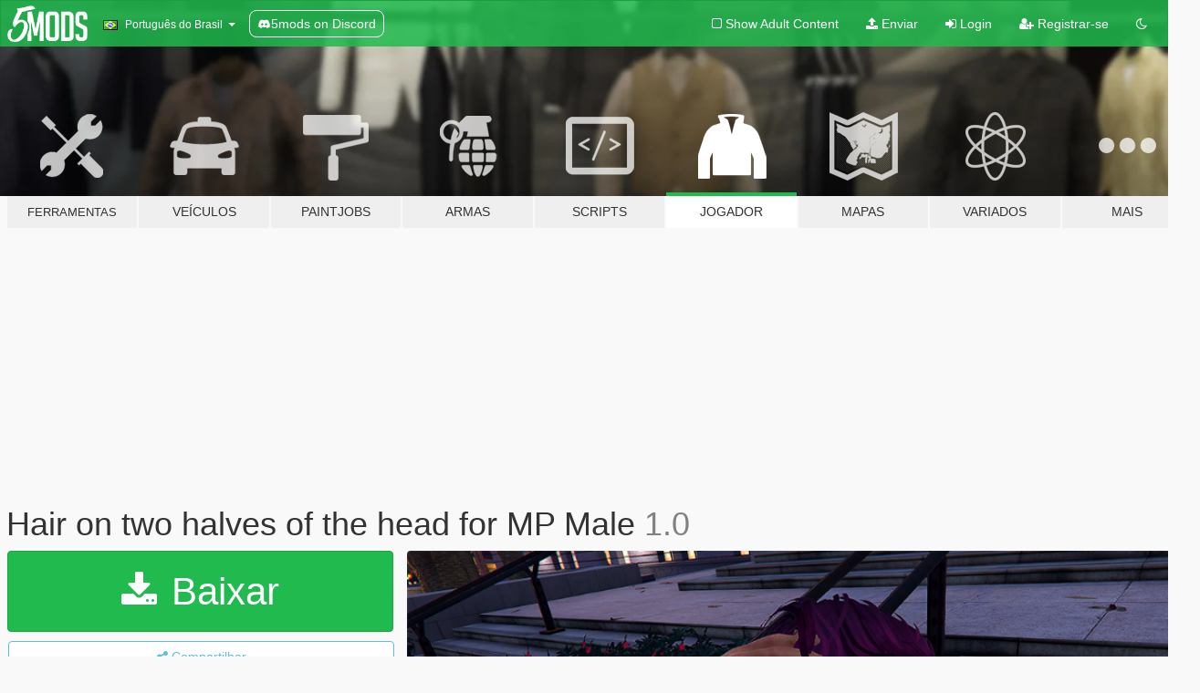

--- FILE ---
content_type: text/html; charset=utf-8
request_url: https://pt.gta5-mods.com/player/hair-on-two-halves-of-the-head-mp_m
body_size: 11456
content:

<!DOCTYPE html>
<html lang="pt-BR" dir="ltr">
<head>
	<title>
		Hair on two halves of the head for MP Male  - GTA5-Mods.com
	</title>

		<script
		  async
		  src="https://hb.vntsm.com/v4/live/vms/sites/gta5-mods.com/index.js"
        ></script>

        <script>
          self.__VM = self.__VM || [];
          self.__VM.push(function (admanager, scope) {
            scope.Config.buildPlacement((configBuilder) => {
              configBuilder.add("billboard");
              configBuilder.addDefaultOrUnique("mobile_mpu").setBreakPoint("mobile")
            }).display("top-ad");

            scope.Config.buildPlacement((configBuilder) => {
              configBuilder.add("leaderboard");
              configBuilder.addDefaultOrUnique("mobile_mpu").setBreakPoint("mobile")
            }).display("central-ad");

            scope.Config.buildPlacement((configBuilder) => {
              configBuilder.add("mpu");
              configBuilder.addDefaultOrUnique("mobile_mpu").setBreakPoint("mobile")
            }).display("side-ad");

            scope.Config.buildPlacement((configBuilder) => {
              configBuilder.add("leaderboard");
              configBuilder.addDefaultOrUnique("mpu").setBreakPoint({ mediaQuery: "max-width:1200px" })
            }).display("central-ad-2");

            scope.Config.buildPlacement((configBuilder) => {
              configBuilder.add("leaderboard");
              configBuilder.addDefaultOrUnique("mobile_mpu").setBreakPoint("mobile")
            }).display("bottom-ad");

            scope.Config.buildPlacement((configBuilder) => {
              configBuilder.add("desktop_takeover");
              configBuilder.addDefaultOrUnique("mobile_takeover").setBreakPoint("mobile")
            }).display("takeover-ad");

            scope.Config.get('mpu').display('download-ad-1');
          });
        </script>

	<meta charset="utf-8">
	<meta name="viewport" content="width=320, initial-scale=1.0, maximum-scale=1.0">
	<meta http-equiv="X-UA-Compatible" content="IE=edge">
	<meta name="msapplication-config" content="none">
	<meta name="theme-color" content="#20ba4e">
	<meta name="msapplication-navbutton-color" content="#20ba4e">
	<meta name="apple-mobile-web-app-capable" content="yes">
	<meta name="apple-mobile-web-app-status-bar-style" content="#20ba4e">
	<meta name="csrf-param" content="authenticity_token" />
<meta name="csrf-token" content="Jto3smZovG1s0p+OmXVw4nB8rVS0ya9aCIcvLZqQe5wtY0/El+4I2EDhRGagN4Z3XCMepRF5Ly4O/a8faKJPxQ==" />
	    <!--suppress ALL -->

    <meta property="og:url" content="https://pt.gta5-mods.com/player/hair-on-two-halves-of-the-head-mp_m">
    <meta property="og:title" content="Hair on two halves of the head for MP Male ">
    <meta property="og:description" content="Hair on two halves of the head. Suitable for men only. The model is taken from the IMVU game and made by me specifically for GTA 5. The geometry of this model is closed.  Installation for SP: 1.Place feet files to D:\Grand Theft Auto V\mods\x64v.rpf\models\cdimages\streamedpeds_mp.rpf\mp_m_freemode_01 2. Replace your hair with ones you don&#39;t need.  Installation for FiveM: 1. First, read how GTAUtil works: https://github.com/indilo53/g...">
    <meta property="og:site_name" content="GTA5-Mods.com">
    <meta property="og:image" content="https://img.gta5-mods.com/q75/images/hair-on-two-halves-of-the-head-mp_m/354c6f-Screenshot_3.png">

    <meta name="twitter:card" content="summary_large_image">
    <meta name="twitter:site" content="@5mods">
    <meta name="twitter:title" content="Hair on two halves of the head for MP Male ">
    <meta name="twitter:description" content="Hair on two halves of the head. Suitable for men only. The model is taken from the IMVU game and made by me specifically for GTA 5. The geometry of this model is closed.  Installation for SP: 1.Place feet files to D:\Grand Theft Auto V\mods\x64v.rpf\models\cdimages\streamedpeds_mp.rpf\mp_m_freemode_01 2. Replace your hair with ones you don&#39;t need.  Installation for FiveM: 1. First, read how GTAUtil works: https://github.com/indilo53/g...">
    <meta name="twitter:image" content="https://img.gta5-mods.com/q75/images/hair-on-two-halves-of-the-head-mp_m/354c6f-Screenshot_3.png">


	<link rel="shortcut icon" type="image/x-icon" href="https://images.gta5-mods.com/icons/favicon.png">
	<link rel="stylesheet" media="screen" href="/assets/application-7e510725ebc5c55e88a9fd87c027a2aa9e20126744fbac89762e0fd54819c399.css" />
	    <link rel="alternate" hreflang="id" href="https://id.gta5-mods.com/player/hair-on-two-halves-of-the-head-mp_m">
    <link rel="alternate" hreflang="ms" href="https://ms.gta5-mods.com/player/hair-on-two-halves-of-the-head-mp_m">
    <link rel="alternate" hreflang="bg" href="https://bg.gta5-mods.com/player/hair-on-two-halves-of-the-head-mp_m">
    <link rel="alternate" hreflang="ca" href="https://ca.gta5-mods.com/player/hair-on-two-halves-of-the-head-mp_m">
    <link rel="alternate" hreflang="cs" href="https://cs.gta5-mods.com/player/hair-on-two-halves-of-the-head-mp_m">
    <link rel="alternate" hreflang="da" href="https://da.gta5-mods.com/player/hair-on-two-halves-of-the-head-mp_m">
    <link rel="alternate" hreflang="de" href="https://de.gta5-mods.com/player/hair-on-two-halves-of-the-head-mp_m">
    <link rel="alternate" hreflang="el" href="https://el.gta5-mods.com/player/hair-on-two-halves-of-the-head-mp_m">
    <link rel="alternate" hreflang="en" href="https://www.gta5-mods.com/player/hair-on-two-halves-of-the-head-mp_m">
    <link rel="alternate" hreflang="es" href="https://es.gta5-mods.com/player/hair-on-two-halves-of-the-head-mp_m">
    <link rel="alternate" hreflang="fr" href="https://fr.gta5-mods.com/player/hair-on-two-halves-of-the-head-mp_m">
    <link rel="alternate" hreflang="gl" href="https://gl.gta5-mods.com/player/hair-on-two-halves-of-the-head-mp_m">
    <link rel="alternate" hreflang="ko" href="https://ko.gta5-mods.com/player/hair-on-two-halves-of-the-head-mp_m">
    <link rel="alternate" hreflang="hi" href="https://hi.gta5-mods.com/player/hair-on-two-halves-of-the-head-mp_m">
    <link rel="alternate" hreflang="it" href="https://it.gta5-mods.com/player/hair-on-two-halves-of-the-head-mp_m">
    <link rel="alternate" hreflang="hu" href="https://hu.gta5-mods.com/player/hair-on-two-halves-of-the-head-mp_m">
    <link rel="alternate" hreflang="mk" href="https://mk.gta5-mods.com/player/hair-on-two-halves-of-the-head-mp_m">
    <link rel="alternate" hreflang="nl" href="https://nl.gta5-mods.com/player/hair-on-two-halves-of-the-head-mp_m">
    <link rel="alternate" hreflang="nb" href="https://no.gta5-mods.com/player/hair-on-two-halves-of-the-head-mp_m">
    <link rel="alternate" hreflang="pl" href="https://pl.gta5-mods.com/player/hair-on-two-halves-of-the-head-mp_m">
    <link rel="alternate" hreflang="pt-BR" href="https://pt.gta5-mods.com/player/hair-on-two-halves-of-the-head-mp_m">
    <link rel="alternate" hreflang="ro" href="https://ro.gta5-mods.com/player/hair-on-two-halves-of-the-head-mp_m">
    <link rel="alternate" hreflang="ru" href="https://ru.gta5-mods.com/player/hair-on-two-halves-of-the-head-mp_m">
    <link rel="alternate" hreflang="sl" href="https://sl.gta5-mods.com/player/hair-on-two-halves-of-the-head-mp_m">
    <link rel="alternate" hreflang="fi" href="https://fi.gta5-mods.com/player/hair-on-two-halves-of-the-head-mp_m">
    <link rel="alternate" hreflang="sv" href="https://sv.gta5-mods.com/player/hair-on-two-halves-of-the-head-mp_m">
    <link rel="alternate" hreflang="vi" href="https://vi.gta5-mods.com/player/hair-on-two-halves-of-the-head-mp_m">
    <link rel="alternate" hreflang="tr" href="https://tr.gta5-mods.com/player/hair-on-two-halves-of-the-head-mp_m">
    <link rel="alternate" hreflang="uk" href="https://uk.gta5-mods.com/player/hair-on-two-halves-of-the-head-mp_m">
    <link rel="alternate" hreflang="zh-CN" href="https://zh.gta5-mods.com/player/hair-on-two-halves-of-the-head-mp_m">

  <script src="/javascripts/ads.js"></script>

		<!-- Nexus Google Tag Manager -->
		<script nonce="true">
//<![CDATA[
				window.dataLayer = window.dataLayer || [];

						window.dataLayer.push({
								login_status: 'Guest',
								user_id: undefined,
								gta5mods_id: undefined,
						});

//]]>
</script>
		<script nonce="true">
//<![CDATA[
				(function(w,d,s,l,i){w[l]=w[l]||[];w[l].push({'gtm.start':
				new Date().getTime(),event:'gtm.js'});var f=d.getElementsByTagName(s)[0],
				j=d.createElement(s),dl=l!='dataLayer'?'&l='+l:'';j.async=true;j.src=
				'https://www.googletagmanager.com/gtm.js?id='+i+dl;f.parentNode.insertBefore(j,f);
				})(window,document,'script','dataLayer','GTM-KCVF2WQ');

//]]>
</script>		<!-- End Nexus Google Tag Manager -->
</head>
<body class=" pt-BR">
	<!-- Google Tag Manager (noscript) -->
	<noscript><iframe src="https://www.googletagmanager.com/ns.html?id=GTM-KCVF2WQ"
										height="0" width="0" style="display:none;visibility:hidden"></iframe></noscript>
	<!-- End Google Tag Manager (noscript) -->

<div id="page-cover"></div>
<div id="page-loading">
	<span class="graphic"></span>
	<span class="message">Carregando...</span>
</div>

<div id="page-cover"></div>

<nav id="main-nav" class="navbar navbar-default">
  <div class="container">
    <div class="navbar-header">
      <a class="navbar-brand" href="/"></a>

      <ul class="nav navbar-nav">
        <li id="language-dropdown" class="dropdown">
          <a href="#language" class="dropdown-toggle" data-toggle="dropdown">
            <span class="famfamfam-flag-br icon"></span>&nbsp;
            <span class="language-name">Português do Brasil</span>
            <span class="caret"></span>
          </a>

          <ul class="dropdown-menu dropdown-menu-with-footer">
                <li>
                  <a href="https://id.gta5-mods.com/player/hair-on-two-halves-of-the-head-mp_m">
                    <span class="famfamfam-flag-id"></span>
                    <span class="language-name">Bahasa Indonesia</span>
                  </a>
                </li>
                <li>
                  <a href="https://ms.gta5-mods.com/player/hair-on-two-halves-of-the-head-mp_m">
                    <span class="famfamfam-flag-my"></span>
                    <span class="language-name">Bahasa Melayu</span>
                  </a>
                </li>
                <li>
                  <a href="https://bg.gta5-mods.com/player/hair-on-two-halves-of-the-head-mp_m">
                    <span class="famfamfam-flag-bg"></span>
                    <span class="language-name">Български</span>
                  </a>
                </li>
                <li>
                  <a href="https://ca.gta5-mods.com/player/hair-on-two-halves-of-the-head-mp_m">
                    <span class="famfamfam-flag-catalonia"></span>
                    <span class="language-name">Català</span>
                  </a>
                </li>
                <li>
                  <a href="https://cs.gta5-mods.com/player/hair-on-two-halves-of-the-head-mp_m">
                    <span class="famfamfam-flag-cz"></span>
                    <span class="language-name">Čeština</span>
                  </a>
                </li>
                <li>
                  <a href="https://da.gta5-mods.com/player/hair-on-two-halves-of-the-head-mp_m">
                    <span class="famfamfam-flag-dk"></span>
                    <span class="language-name">Dansk</span>
                  </a>
                </li>
                <li>
                  <a href="https://de.gta5-mods.com/player/hair-on-two-halves-of-the-head-mp_m">
                    <span class="famfamfam-flag-de"></span>
                    <span class="language-name">Deutsch</span>
                  </a>
                </li>
                <li>
                  <a href="https://el.gta5-mods.com/player/hair-on-two-halves-of-the-head-mp_m">
                    <span class="famfamfam-flag-gr"></span>
                    <span class="language-name">Ελληνικά</span>
                  </a>
                </li>
                <li>
                  <a href="https://www.gta5-mods.com/player/hair-on-two-halves-of-the-head-mp_m">
                    <span class="famfamfam-flag-gb"></span>
                    <span class="language-name">English</span>
                  </a>
                </li>
                <li>
                  <a href="https://es.gta5-mods.com/player/hair-on-two-halves-of-the-head-mp_m">
                    <span class="famfamfam-flag-es"></span>
                    <span class="language-name">Español</span>
                  </a>
                </li>
                <li>
                  <a href="https://fr.gta5-mods.com/player/hair-on-two-halves-of-the-head-mp_m">
                    <span class="famfamfam-flag-fr"></span>
                    <span class="language-name">Français</span>
                  </a>
                </li>
                <li>
                  <a href="https://gl.gta5-mods.com/player/hair-on-two-halves-of-the-head-mp_m">
                    <span class="famfamfam-flag-es-gl"></span>
                    <span class="language-name">Galego</span>
                  </a>
                </li>
                <li>
                  <a href="https://ko.gta5-mods.com/player/hair-on-two-halves-of-the-head-mp_m">
                    <span class="famfamfam-flag-kr"></span>
                    <span class="language-name">한국어</span>
                  </a>
                </li>
                <li>
                  <a href="https://hi.gta5-mods.com/player/hair-on-two-halves-of-the-head-mp_m">
                    <span class="famfamfam-flag-in"></span>
                    <span class="language-name">हिन्दी</span>
                  </a>
                </li>
                <li>
                  <a href="https://it.gta5-mods.com/player/hair-on-two-halves-of-the-head-mp_m">
                    <span class="famfamfam-flag-it"></span>
                    <span class="language-name">Italiano</span>
                  </a>
                </li>
                <li>
                  <a href="https://hu.gta5-mods.com/player/hair-on-two-halves-of-the-head-mp_m">
                    <span class="famfamfam-flag-hu"></span>
                    <span class="language-name">Magyar</span>
                  </a>
                </li>
                <li>
                  <a href="https://mk.gta5-mods.com/player/hair-on-two-halves-of-the-head-mp_m">
                    <span class="famfamfam-flag-mk"></span>
                    <span class="language-name">Македонски</span>
                  </a>
                </li>
                <li>
                  <a href="https://nl.gta5-mods.com/player/hair-on-two-halves-of-the-head-mp_m">
                    <span class="famfamfam-flag-nl"></span>
                    <span class="language-name">Nederlands</span>
                  </a>
                </li>
                <li>
                  <a href="https://no.gta5-mods.com/player/hair-on-two-halves-of-the-head-mp_m">
                    <span class="famfamfam-flag-no"></span>
                    <span class="language-name">Norsk</span>
                  </a>
                </li>
                <li>
                  <a href="https://pl.gta5-mods.com/player/hair-on-two-halves-of-the-head-mp_m">
                    <span class="famfamfam-flag-pl"></span>
                    <span class="language-name">Polski</span>
                  </a>
                </li>
                <li>
                  <a href="https://pt.gta5-mods.com/player/hair-on-two-halves-of-the-head-mp_m">
                    <span class="famfamfam-flag-br"></span>
                    <span class="language-name">Português do Brasil</span>
                  </a>
                </li>
                <li>
                  <a href="https://ro.gta5-mods.com/player/hair-on-two-halves-of-the-head-mp_m">
                    <span class="famfamfam-flag-ro"></span>
                    <span class="language-name">Română</span>
                  </a>
                </li>
                <li>
                  <a href="https://ru.gta5-mods.com/player/hair-on-two-halves-of-the-head-mp_m">
                    <span class="famfamfam-flag-ru"></span>
                    <span class="language-name">Русский</span>
                  </a>
                </li>
                <li>
                  <a href="https://sl.gta5-mods.com/player/hair-on-two-halves-of-the-head-mp_m">
                    <span class="famfamfam-flag-si"></span>
                    <span class="language-name">Slovenščina</span>
                  </a>
                </li>
                <li>
                  <a href="https://fi.gta5-mods.com/player/hair-on-two-halves-of-the-head-mp_m">
                    <span class="famfamfam-flag-fi"></span>
                    <span class="language-name">Suomi</span>
                  </a>
                </li>
                <li>
                  <a href="https://sv.gta5-mods.com/player/hair-on-two-halves-of-the-head-mp_m">
                    <span class="famfamfam-flag-se"></span>
                    <span class="language-name">Svenska</span>
                  </a>
                </li>
                <li>
                  <a href="https://vi.gta5-mods.com/player/hair-on-two-halves-of-the-head-mp_m">
                    <span class="famfamfam-flag-vn"></span>
                    <span class="language-name">Tiếng Việt</span>
                  </a>
                </li>
                <li>
                  <a href="https://tr.gta5-mods.com/player/hair-on-two-halves-of-the-head-mp_m">
                    <span class="famfamfam-flag-tr"></span>
                    <span class="language-name">Türkçe</span>
                  </a>
                </li>
                <li>
                  <a href="https://uk.gta5-mods.com/player/hair-on-two-halves-of-the-head-mp_m">
                    <span class="famfamfam-flag-ua"></span>
                    <span class="language-name">Українська</span>
                  </a>
                </li>
                <li>
                  <a href="https://zh.gta5-mods.com/player/hair-on-two-halves-of-the-head-mp_m">
                    <span class="famfamfam-flag-cn"></span>
                    <span class="language-name">中文</span>
                  </a>
                </li>
          </ul>
        </li>
        <li class="discord-link">
          <a href="https://discord.gg/2PR7aMzD4U" target="_blank" rel="noreferrer">
            <img src="https://images.gta5-mods.com/site/discord-header.svg" height="15px" alt="">
            <span>5mods on Discord</span>
          </a>
        </li>
      </ul>
    </div>

    <ul class="nav navbar-nav navbar-right">
        <li>
          <a href="/adult_filter" title="Light mode">
              <span class="fa fa-square-o"></span>
            <span>Show Adult <span class="adult-filter__content-text">Content</span></span>
          </a>
        </li>
      <li class="hidden-xs">
        <a href="/upload">
          <span class="icon fa fa-upload"></span>
          Enviar
        </a>
      </li>

        <li>
          <a href="/login?r=/player/hair-on-two-halves-of-the-head-mp_m">
            <span class="icon fa fa-sign-in"></span>
            <span class="login-text">Login</span>
          </a>
        </li>

        <li class="hidden-xs">
          <a href="/register?r=/player/hair-on-two-halves-of-the-head-mp_m">
            <span class="icon fa fa-user-plus"></span>
            Registrar-se
          </a>
        </li>

        <li>
            <a href="/dark_mode" title="Dark mode">
              <span class="fa fa-moon-o"></span>
            </a>
        </li>

      <li id="search-dropdown">
        <a href="#search" class="dropdown-toggle" data-toggle="dropdown">
          <span class="fa fa-search"></span>
        </a>

        <div class="dropdown-menu">
          <div class="form-inline">
            <div class="form-group">
              <div class="input-group">
                <div class="input-group-addon"><span  class="fa fa-search"></span></div>
                <input type="text" class="form-control" placeholder="Buscar mods para GTA 5...">
              </div>
            </div>
            <button type="submit" class="btn btn-primary">
              Buscar
            </button>
          </div>
        </div>
      </li>
    </ul>
  </div>
</nav>

<div id="banner" class="player">
  <div class="container hidden-xs">
    <div id="intro">
      <h1 class="styled">Bem-vindos ao GTA5-Mods.com</h1>
      <p>Selecione uma das seguintes categorias para começar a procurar os mods mais recentes do GTA 5 para PC:</p>
    </div>
  </div>

  <div class="container">
    <ul id="navigation" class="clearfix pt-BR">
        <li class="tools ">
          <a href="/tools">
            <span class="icon-category"></span>
            <span class="label-border"></span>
            <span class="label-category lg-small md-small">
              <span>Ferramentas</span>
            </span>
          </a>
        </li>
        <li class="vehicles ">
          <a href="/vehicles">
            <span class="icon-category"></span>
            <span class="label-border"></span>
            <span class="label-category ">
              <span>Veículos</span>
            </span>
          </a>
        </li>
        <li class="paintjobs ">
          <a href="/paintjobs">
            <span class="icon-category"></span>
            <span class="label-border"></span>
            <span class="label-category ">
              <span>Paintjobs</span>
            </span>
          </a>
        </li>
        <li class="weapons ">
          <a href="/weapons">
            <span class="icon-category"></span>
            <span class="label-border"></span>
            <span class="label-category ">
              <span>Armas</span>
            </span>
          </a>
        </li>
        <li class="scripts ">
          <a href="/scripts">
            <span class="icon-category"></span>
            <span class="label-border"></span>
            <span class="label-category ">
              <span>Scripts</span>
            </span>
          </a>
        </li>
        <li class="player active">
          <a href="/player">
            <span class="icon-category"></span>
            <span class="label-border"></span>
            <span class="label-category ">
              <span>Jogador</span>
            </span>
          </a>
        </li>
        <li class="maps ">
          <a href="/maps">
            <span class="icon-category"></span>
            <span class="label-border"></span>
            <span class="label-category ">
              <span>Mapas</span>
            </span>
          </a>
        </li>
        <li class="misc ">
          <a href="/misc">
            <span class="icon-category"></span>
            <span class="label-border"></span>
            <span class="label-category ">
              <span>Variados</span>
            </span>
          </a>
        </li>
      <li id="more-dropdown" class="more dropdown">
        <a href="#more" class="dropdown-toggle" data-toggle="dropdown">
          <span class="icon-category"></span>
          <span class="label-border"></span>
          <span class="label-category ">
            <span>Mais</span>
          </span>
        </a>

        <ul class="dropdown-menu pull-right">
          <li>
            <a href="http://www.gta5cheats.com" target="_blank">
              <span class="fa fa-external-link"></span>
              GTA 5 Cheats
            </a>
          </li>
        </ul>
      </li>
    </ul>
  </div>
</div>

<div id="content">
  


<div id="file" class="container" data-user-file-id="113362">
  <div class="clearfix">
      <div id="top-ad" class="ad-container"></div>

    <h1>
      
      Hair on two halves of the head for MP Male 
      <span class="version">1.0</span>

    </h1>
  </div>


    <div id="file-container" class="row">
      <div class="col-sm-5 col-lg-4">

          <a href="/player/hair-on-two-halves-of-the-head-mp_m/download/107548" class="btn btn-primary btn-download" >
            <span class="fa fa-download"></span>
            Baixar
          </a>

        <div class="file-actions">

          <div class="row">
            <div class="col-xs-12 share-container">
              <div id="share-list">
                <ul>
                  <li>
                    <a href="#share-facebook" class="facebook" title="Compartilhar no Facebook">
                      <span class="fa fa-facebook"></span>
                    </a>
                  </li>
                  <li>
                    <a href="#share-twitter" class="twitter" title="Compartilhar no Twitter" data-text="Hair on two halves of the head for MP Male ">
                      <span class="fa fa-twitter"></span>
                    </a>
                  </li>
                  <li>
                    <a href="#share-vk" class="vk" title="Compartilhar no VKontakte">
                      <span class="fa fa-vk"></span>
                    </a>
                  </li>
                </ul>
              </div>

              <button class="btn btn-o-info btn-block">
                <span class="fa fa-share-alt "></span>
                <span>Compartilhar</span>
              </button>
            </div>

          </div>
        </div>
        <div class="panel panel-default">
          <div class="panel-body">
            <div class="user-panel row">
              <div class="col-xs-3">
                <a href="/users/LunoBlood">
                  <img class="img-responsive" src="https://img.gta5-mods.com/q75-w100-h100-cfill/avatars/706647/a872bc-1.png" alt="A872bc 1" />
                </a>
              </div>
              <div class="col-xs-9">
                <a class="username" href="/users/LunoBlood">LunoBlood</a>
                  <br/>
                  <div class="user-social">
                    <a title="Homepage" target="_blank" href="https://lunoblood.tebex.io/"><span class="fa fa-home"></span></a>





<a title="YouTube" target="_blank" href="https://www.youtube.com/channel/UCHZP-Rgv0rspRlG24eUc7dA"><span class="fa fa-youtube"></span></a>




<a title="Discord Server" target="_blank" href="https://discord.gg/mrxAmwt"><span class="fa fa-discord size-30"></span></a>

                  </div>

                  <div class="g-ytsubscribe" data-channel="null" data-channelid="UCHZP-Rgv0rspRlG24eUc7dA" data-layout="default" data-count="default"></div>


              </div>
            </div>
          </div>
        </div>

          <div class="panel panel-default hidden-xs">
            <div class="panel-body">
  <h3 class="mt-0">
    <i class="fa fa-list-alt"></i>
    <span class="translation_missing" title="translation missing: pt-BR.user_file.all_versions">All Versions</span>
  </h3>
      <div class="well pull-left file-version-container ">
        <div class="pull-left">
          <i class="fa fa-file"></i>&nbsp;1.0 <span>(current)</span>
          <p>
            <span class="num-downloads">6.750 downloads <span class="file-size">, 450 KB</span></span>
            <br/><span class="num-downloads">26 de Dezembro de 2020</span>
          </p>
        </div>
        <div class="pull-right" >
                  <a target="_blank" href="https://www.virustotal.com/gui/file/4f274795b9a04c1ed86e4f741942538aa9873a25210c5b17c12efe5431002bde/detection/f-4f274795b9a04c1ed86e4f741942538aa9873a25210c5b17c12efe5431002bde-1609020359"><i data-container="body" data-trigger="hover" data-toggle="popover" data-placement="top" data-html="true" data-title="<b class='color-success'>This file is safe <i class='fa fa-check-circle-o'></i></b>" data-content="<i>This file has been scanned for viruses and is safe to download.</i>" class="fa fa-shield vt-version"></i></a>

              <a target="_blank" href="/player/hair-on-two-halves-of-the-head-mp_m/download/107548"><i class="fa fa-download download-version"></i></a>
        </div>
      </div>
</div>
          </div>

          <div id="side-ad" class="ad-container"></div>

        <div class="file-list">
            <div class="col-xs-12 hidden-xs">
              <h4>More mods by <a class="username" href="/users/LunoBlood">LunoBlood</a>:</h4>
                
<div class="file-list-obj">
  <a href="/player/country-shirt-for-girls-mp-female" title="Country shirt for girls for MP Female" class="preview empty">

    <img title="Country shirt for girls for MP Female" class="img-responsive" alt="Country shirt for girls for MP Female" src="https://img.gta5-mods.com/q75-w500-h333-cfill/images/country-shirt-for-girls-mp-female/2df354-Screenshot_1.png" />

      <ul class="categories">
            <li>Roupa</li>
            <li>Skin</li>
            <li>Add-On</li>
            <li>Camisa</li>
            <li>EUA</li>
      </ul>

      <div class="stats">
        <div>
            <span title="5.0 star rating">
              <span class="fa fa-star"></span> 5.0
            </span>
        </div>
        <div>
          <span title="Baixado 3.257 vezes">
            <span class="fa fa-download"></span> 3.257
          </span>
          <span class="stats-likes" title="46 Curtidas">
            <span class="fa fa-thumbs-up"></span> 46
          </span>
        </div>
      </div>

  </a>
  <div class="details">
    <div class="top">
      <div class="name">
        <a href="/player/country-shirt-for-girls-mp-female" title="Country shirt for girls for MP Female">
          <span dir="ltr">Country shirt for girls for MP Female</span>
        </a>
      </div>
        <div class="version" dir="ltr" title="1.0">1.0</div>
    </div>
    <div class="bottom">
      <span class="bottom-by">By</span> <a href="/users/LunoBlood" title="LunoBlood">LunoBlood</a>
    </div>
  </div>
</div>
                
<div class="file-list-obj">
  <a href="/player/textured-leather-ankle-boots" title="Textured-leather ankle boots" class="preview empty">

    <img title="Textured-leather ankle boots" class="img-responsive" alt="Textured-leather ankle boots" src="https://img.gta5-mods.com/q75-w500-h333-cfill/images/textured-leather-ankle-boots/aaef42-1.png" />

      <ul class="categories">
            <li>Roupa</li>
            <li>Skin</li>
            <li>Add-On</li>
            <li>Sapatos</li>
      </ul>

      <div class="stats">
        <div>
        </div>
        <div>
          <span title="Baixado 857 vezes">
            <span class="fa fa-download"></span> 857
          </span>
          <span class="stats-likes" title="18 Curtidas">
            <span class="fa fa-thumbs-up"></span> 18
          </span>
        </div>
      </div>

  </a>
  <div class="details">
    <div class="top">
      <div class="name">
        <a href="/player/textured-leather-ankle-boots" title="Textured-leather ankle boots">
          <span dir="ltr">Textured-leather ankle boots</span>
        </a>
      </div>
        <div class="version" dir="ltr" title="1.1">1.1</div>
    </div>
    <div class="bottom">
      <span class="bottom-by">By</span> <a href="/users/LunoBlood" title="LunoBlood">LunoBlood</a>
    </div>
  </div>
</div>
                
<div class="file-list-obj">
  <a href="/player/kare-hairstyle-for-girls-mp-female" title="Bob-hairstyle for girls (MP Female)" class="preview empty">

    <img title="Bob-hairstyle for girls (MP Female)" class="img-responsive" alt="Bob-hairstyle for girls (MP Female)" src="https://img.gta5-mods.com/q75-w500-h333-cfill/images/kare-hairstyle-for-girls-mp-female/015dc1-Screenshot_2.png" />

      <ul class="categories">
            <li>Roupa</li>
            <li>Cabelo</li>
      </ul>

      <div class="stats">
        <div>
        </div>
        <div>
          <span title="Baixado 2.826 vezes">
            <span class="fa fa-download"></span> 2.826
          </span>
          <span class="stats-likes" title="41 Curtidas">
            <span class="fa fa-thumbs-up"></span> 41
          </span>
        </div>
      </div>

  </a>
  <div class="details">
    <div class="top">
      <div class="name">
        <a href="/player/kare-hairstyle-for-girls-mp-female" title="Bob-hairstyle for girls (MP Female)">
          <span dir="ltr">Bob-hairstyle for girls (MP Female)</span>
        </a>
      </div>
        <div class="version" dir="ltr" title="1.0">1.0</div>
    </div>
    <div class="bottom">
      <span class="bottom-by">By</span> <a href="/users/LunoBlood" title="LunoBlood">LunoBlood</a>
    </div>
  </div>
</div>
                
<div class="file-list-obj">
  <a href="/player/towel-for-woman-mp_f" title="Towel for MP Female " class="preview empty">

    <img title="Towel for MP Female " class="img-responsive" alt="Towel for MP Female " src="https://img.gta5-mods.com/q75-w500-h333-cfill/images/towel-for-woman-mp_f/58a0cd-Screenshot_1.png" />

      <ul class="categories">
            <li>Roupa</li>
            <li>Skin</li>
      </ul>

      <div class="stats">
        <div>
            <span title="5.0 star rating">
              <span class="fa fa-star"></span> 5.0
            </span>
        </div>
        <div>
          <span title="Baixado 1.700 vezes">
            <span class="fa fa-download"></span> 1.700
          </span>
          <span class="stats-likes" title="48 Curtidas">
            <span class="fa fa-thumbs-up"></span> 48
          </span>
        </div>
      </div>

  </a>
  <div class="details">
    <div class="top">
      <div class="name">
        <a href="/player/towel-for-woman-mp_f" title="Towel for MP Female ">
          <span dir="ltr">Towel for MP Female </span>
        </a>
      </div>
        <div class="version" dir="ltr" title="0.0.1">0.0.1</div>
    </div>
    <div class="bottom">
      <span class="bottom-by">By</span> <a href="/users/LunoBlood" title="LunoBlood">LunoBlood</a>
    </div>
  </div>
</div>
                
<div class="file-list-obj">
  <a href="/player/original-converse-sneakers-mp_m_freemode_01" title="Original Converse-sneakers (mp_m and mp_f)" class="preview empty">

    <img title="Original Converse-sneakers (mp_m and mp_f)" class="img-responsive" alt="Original Converse-sneakers (mp_m and mp_f)" src="https://img.gta5-mods.com/q75-w500-h333-cfill/images/original-converse-sneakers-mp_m_freemode_01/2f0834-Screenshot_1.png" />

      <ul class="categories">
            <li>Roupa</li>
            <li>Sapatos</li>
      </ul>

      <div class="stats">
        <div>
            <span title="4.67 star rating">
              <span class="fa fa-star"></span> 4.67
            </span>
        </div>
        <div>
          <span title="Baixado 2.788 vezes">
            <span class="fa fa-download"></span> 2.788
          </span>
          <span class="stats-likes" title="28 Curtidas">
            <span class="fa fa-thumbs-up"></span> 28
          </span>
        </div>
      </div>

  </a>
  <div class="details">
    <div class="top">
      <div class="name">
        <a href="/player/original-converse-sneakers-mp_m_freemode_01" title="Original Converse-sneakers (mp_m and mp_f)">
          <span dir="ltr">Original Converse-sneakers (mp_m and mp_f)</span>
        </a>
      </div>
        <div class="version" dir="ltr" title="1.2">1.2</div>
    </div>
    <div class="bottom">
      <span class="bottom-by">By</span> <a href="/users/LunoBlood" title="LunoBlood">LunoBlood</a>
    </div>
  </div>
</div>
            </div>

        </div>
      </div>

      <div class="col-sm-7 col-lg-8">
          <div id="file-media">
            <!-- Cover Media -->
            <div class="text-center">

                <a target="_blank" class="thumbnail mfp-image cover-media" title="Hair on two halves of the head for MP Male " href="https://img.gta5-mods.com/q95/images/hair-on-two-halves-of-the-head-mp_m/354c6f-Screenshot_3.png"><img class="img-responsive" src="https://img.gta5-mods.com/q85-w800/images/hair-on-two-halves-of-the-head-mp_m/354c6f-Screenshot_3.png" alt="354c6f screenshot 3" /></a>
            </div>

            <!-- Remaining Media -->
              <div class="media-thumbnails row">
                    <div class="col-xs-4 col-md-2">
                      <a target="_blank" class="thumbnail mfp-image" title="Hair on two halves of the head for MP Male " href="https://img.gta5-mods.com/q95/images/hair-on-two-halves-of-the-head-mp_m/354c6f-Screenshot_4.png"><img class="img-responsive" src="https://img.gta5-mods.com/q75-w350-h233-cfill/images/hair-on-two-halves-of-the-head-mp_m/354c6f-Screenshot_4.png" alt="354c6f screenshot 4" /></a>
                    </div>
                    <div class="col-xs-4 col-md-2">
                      <a target="_blank" class="thumbnail mfp-image" title="Hair on two halves of the head for MP Male " href="https://img.gta5-mods.com/q95/images/hair-on-two-halves-of-the-head-mp_m/354c6f-Screenshot_6.png"><img class="img-responsive" src="https://img.gta5-mods.com/q75-w350-h233-cfill/images/hair-on-two-halves-of-the-head-mp_m/354c6f-Screenshot_6.png" alt="354c6f screenshot 6" /></a>
                    </div>
                    <div class="col-xs-4 col-md-2">
                      <a target="_blank" class="thumbnail mfp-image" title="Hair on two halves of the head for MP Male " href="https://img.gta5-mods.com/q95/images/hair-on-two-halves-of-the-head-mp_m/354c6f-Screenshot_7.png"><img class="img-responsive" src="https://img.gta5-mods.com/q75-w350-h233-cfill/images/hair-on-two-halves-of-the-head-mp_m/354c6f-Screenshot_7.png" alt="354c6f screenshot 7" /></a>
                    </div>
                    <div class="col-xs-4 col-md-2">
                      <a target="_blank" class="thumbnail mfp-image" title="Hair on two halves of the head for MP Male " href="https://img.gta5-mods.com/q95/images/hair-on-two-halves-of-the-head-mp_m/354c6f-Screenshot_2.png"><img class="img-responsive" src="https://img.gta5-mods.com/q75-w350-h233-cfill/images/hair-on-two-halves-of-the-head-mp_m/354c6f-Screenshot_2.png" alt="354c6f screenshot 2" /></a>
                    </div>
                    <div class="col-xs-4 col-md-2">
                      <a target="_blank" class="thumbnail mfp-image" title="Hair on two halves of the head for MP Male " href="https://img.gta5-mods.com/q95/images/hair-on-two-halves-of-the-head-mp_m/354c6f-Screenshot_1.png"><img class="img-responsive" src="https://img.gta5-mods.com/q75-w350-h233-cfill/images/hair-on-two-halves-of-the-head-mp_m/354c6f-Screenshot_1.png" alt="354c6f screenshot 1" /></a>
                    </div>
                    <div class="col-xs-4 col-md-2">
                      <a target="_blank" class="thumbnail mfp-image" title="Hair on two halves of the head for MP Male " href="https://img.gta5-mods.com/q95/images/hair-on-two-halves-of-the-head-mp_m/354c6f-Screenshot_5.png"><img class="img-responsive" src="https://img.gta5-mods.com/q75-w350-h233-cfill/images/hair-on-two-halves-of-the-head-mp_m/354c6f-Screenshot_5.png" alt="354c6f screenshot 5" /></a>
                    </div>

              </div>

          </div>

        <h3 class="clearfix" dir="auto">
          <div class="pull-left file-stats">
            <i class="fa fa-cloud-download pull-left download-icon"></i>
            <div class="file-stat file-downloads pull-left">
              <span class="num-downloads">6.750</span>
              <label>Downloads</label>
            </div>
            <i class="fa fa-thumbs-o-up pull-left like-icon"></i>
            <div class="file-stat file-likes pull-left">
              <span class="num-likes">44</span>
              <label>Curtidas</label>
            </div>
          </div>

                <span class="comment-average-container pull-right">
                    <span class="comment-average-rating" data-rating="5.0"></span>
                    <label>5.0 / 5 estrelas (2 votos)</label>
                </span>
        </h3>
        <div id="featured-comment">
          <ul class="media-list pinned-comments">
            
          </ul>
        </div>
        <div class="visible-xs-block">
          <div class="panel panel-default">
            <div class="panel-body">
              <div class="file-description">
                      <span class="description-body description-collapsed" dir="auto">
                        Hair on two halves of the head. Suitable for men only.<br/>The model is taken from the IMVU game and made by me specifically for GTA 5.<br/>The geometry of this model is closed.<br/><br/>Installation for SP:<br/>1.Place feet files to D:\Grand Theft Auto V\mods\x64v.rpf\models\cdimages\streamedpeds_mp.rpf\mp_m_freemode_01<br/>2. Replace your hair with ones you don't need.<br/><br/>Installation for FiveM:<br/>1. First, read how GTAUtil works: https://github.com/indilo53/gtautil/releases<br/>2. After you read everything, you need to put hair in a specific slot in your folder.<br/>3. When you have finished steps 1 and 2, you need to compile all your clothes and then put them on the server.<br/><br/>Changelog:<br/>1.1: Made a hair model for two halves of the head. The model is made and will be only for mp_m_freemode_01.<br/>1.2: ...<br/><br/>Also, you can contact me on the discord if you have any questions: 𝐿𝓊𝓃𝑜𝐵𝓁𝑜𝑜𝒹#5782<br/>My discord server: https://discord.gg/mrxAmwt
                        <div class="read-more-button-container">
                          <div class="read-more-gradient"></div>
                          <div class="read-more-button">Show Full Description</div>
                        </div>
                      </span>
              </div>
                <div id=tag-list>
                    <div>
                      <a href="/all/tags/clothing/most-downloaded">
                            <span class="label label-default">
                              <span class="fa fa-tag"></span>
                              Roupa
                            </span>
                      </a>
                    </div>
                    <div>
                      <a href="/all/tags/hair/most-downloaded">
                            <span class="label label-default">
                              <span class="fa fa-tag"></span>
                              Cabelo
                            </span>
                      </a>
                    </div>
                </div>


              <div id="file-dates">

                <br/>
                <small title="Sáb, 26 de Dezembro de 2020, 22:04:28 +0000">
                  <strong>Primeiro envio:</strong>
                  26 de Dezembro de 2020
                  
                </small>

                  <br/>
                  <small title="Sáb, 26 de Dezembro de 2020, 22:08:03 +0000">
                    <strong>Último envio:</strong>
                    26 de Dezembro de 2020
                  </small>

                  <br/>
                  <small title="Sáb, 17 de Janeiro de 2026, 09:35:56 +0000">
                    <strong>Último download:</strong>
                    há 1 dia atrás
                  </small>
              </div>
            </div>
          </div>

          <div class="panel panel-default visible-xs-block">
            <div class="panel-body">
  <h3 class="mt-0">
    <i class="fa fa-list-alt"></i>
    <span class="translation_missing" title="translation missing: pt-BR.user_file.all_versions">All Versions</span>
  </h3>
      <div class="well pull-left file-version-container ">
        <div class="pull-left">
          <i class="fa fa-file"></i>&nbsp;1.0 <span>(current)</span>
          <p>
            <span class="num-downloads">6.750 downloads <span class="file-size">, 450 KB</span></span>
            <br/><span class="num-downloads">26 de Dezembro de 2020</span>
          </p>
        </div>
        <div class="pull-right" >
                  <a target="_blank" href="https://www.virustotal.com/gui/file/4f274795b9a04c1ed86e4f741942538aa9873a25210c5b17c12efe5431002bde/detection/f-4f274795b9a04c1ed86e4f741942538aa9873a25210c5b17c12efe5431002bde-1609020359"><i data-container="body" data-trigger="hover" data-toggle="popover" data-placement="top" data-html="true" data-title="<b class='color-success'>This file is safe <i class='fa fa-check-circle-o'></i></b>" data-content="<i>This file has been scanned for viruses and is safe to download.</i>" class="fa fa-shield vt-version"></i></a>

              <a target="_blank" href="/player/hair-on-two-halves-of-the-head-mp_m/download/107548"><i class="fa fa-download download-version"></i></a>
        </div>
      </div>
</div>
          </div>

          <h3 class="clearfix comments-stats" dir="auto">
              <span class="pull-left">
                  <span class="num-comments" data-count="7">7 Comentários</span>
              </span>
          </h3>
          <div id="comments_mobile"></div>

          <div class="file-list">
              <div class="col-xs-12">
                <h4>More mods by <a class="username" href="/users/LunoBlood">LunoBlood</a>:</h4>
                  
<div class="file-list-obj">
  <a href="/player/country-shirt-for-girls-mp-female" title="Country shirt for girls for MP Female" class="preview empty">

    <img title="Country shirt for girls for MP Female" class="img-responsive" alt="Country shirt for girls for MP Female" src="https://img.gta5-mods.com/q75-w500-h333-cfill/images/country-shirt-for-girls-mp-female/2df354-Screenshot_1.png" />

      <ul class="categories">
            <li>Roupa</li>
            <li>Skin</li>
            <li>Add-On</li>
            <li>Camisa</li>
            <li>EUA</li>
      </ul>

      <div class="stats">
        <div>
            <span title="5.0 star rating">
              <span class="fa fa-star"></span> 5.0
            </span>
        </div>
        <div>
          <span title="Baixado 3.257 vezes">
            <span class="fa fa-download"></span> 3.257
          </span>
          <span class="stats-likes" title="46 Curtidas">
            <span class="fa fa-thumbs-up"></span> 46
          </span>
        </div>
      </div>

  </a>
  <div class="details">
    <div class="top">
      <div class="name">
        <a href="/player/country-shirt-for-girls-mp-female" title="Country shirt for girls for MP Female">
          <span dir="ltr">Country shirt for girls for MP Female</span>
        </a>
      </div>
        <div class="version" dir="ltr" title="1.0">1.0</div>
    </div>
    <div class="bottom">
      <span class="bottom-by">By</span> <a href="/users/LunoBlood" title="LunoBlood">LunoBlood</a>
    </div>
  </div>
</div>
                  
<div class="file-list-obj">
  <a href="/player/textured-leather-ankle-boots" title="Textured-leather ankle boots" class="preview empty">

    <img title="Textured-leather ankle boots" class="img-responsive" alt="Textured-leather ankle boots" src="https://img.gta5-mods.com/q75-w500-h333-cfill/images/textured-leather-ankle-boots/aaef42-1.png" />

      <ul class="categories">
            <li>Roupa</li>
            <li>Skin</li>
            <li>Add-On</li>
            <li>Sapatos</li>
      </ul>

      <div class="stats">
        <div>
        </div>
        <div>
          <span title="Baixado 857 vezes">
            <span class="fa fa-download"></span> 857
          </span>
          <span class="stats-likes" title="18 Curtidas">
            <span class="fa fa-thumbs-up"></span> 18
          </span>
        </div>
      </div>

  </a>
  <div class="details">
    <div class="top">
      <div class="name">
        <a href="/player/textured-leather-ankle-boots" title="Textured-leather ankle boots">
          <span dir="ltr">Textured-leather ankle boots</span>
        </a>
      </div>
        <div class="version" dir="ltr" title="1.1">1.1</div>
    </div>
    <div class="bottom">
      <span class="bottom-by">By</span> <a href="/users/LunoBlood" title="LunoBlood">LunoBlood</a>
    </div>
  </div>
</div>
                  
<div class="file-list-obj">
  <a href="/player/kare-hairstyle-for-girls-mp-female" title="Bob-hairstyle for girls (MP Female)" class="preview empty">

    <img title="Bob-hairstyle for girls (MP Female)" class="img-responsive" alt="Bob-hairstyle for girls (MP Female)" src="https://img.gta5-mods.com/q75-w500-h333-cfill/images/kare-hairstyle-for-girls-mp-female/015dc1-Screenshot_2.png" />

      <ul class="categories">
            <li>Roupa</li>
            <li>Cabelo</li>
      </ul>

      <div class="stats">
        <div>
        </div>
        <div>
          <span title="Baixado 2.826 vezes">
            <span class="fa fa-download"></span> 2.826
          </span>
          <span class="stats-likes" title="41 Curtidas">
            <span class="fa fa-thumbs-up"></span> 41
          </span>
        </div>
      </div>

  </a>
  <div class="details">
    <div class="top">
      <div class="name">
        <a href="/player/kare-hairstyle-for-girls-mp-female" title="Bob-hairstyle for girls (MP Female)">
          <span dir="ltr">Bob-hairstyle for girls (MP Female)</span>
        </a>
      </div>
        <div class="version" dir="ltr" title="1.0">1.0</div>
    </div>
    <div class="bottom">
      <span class="bottom-by">By</span> <a href="/users/LunoBlood" title="LunoBlood">LunoBlood</a>
    </div>
  </div>
</div>
                  
<div class="file-list-obj">
  <a href="/player/towel-for-woman-mp_f" title="Towel for MP Female " class="preview empty">

    <img title="Towel for MP Female " class="img-responsive" alt="Towel for MP Female " src="https://img.gta5-mods.com/q75-w500-h333-cfill/images/towel-for-woman-mp_f/58a0cd-Screenshot_1.png" />

      <ul class="categories">
            <li>Roupa</li>
            <li>Skin</li>
      </ul>

      <div class="stats">
        <div>
            <span title="5.0 star rating">
              <span class="fa fa-star"></span> 5.0
            </span>
        </div>
        <div>
          <span title="Baixado 1.700 vezes">
            <span class="fa fa-download"></span> 1.700
          </span>
          <span class="stats-likes" title="48 Curtidas">
            <span class="fa fa-thumbs-up"></span> 48
          </span>
        </div>
      </div>

  </a>
  <div class="details">
    <div class="top">
      <div class="name">
        <a href="/player/towel-for-woman-mp_f" title="Towel for MP Female ">
          <span dir="ltr">Towel for MP Female </span>
        </a>
      </div>
        <div class="version" dir="ltr" title="0.0.1">0.0.1</div>
    </div>
    <div class="bottom">
      <span class="bottom-by">By</span> <a href="/users/LunoBlood" title="LunoBlood">LunoBlood</a>
    </div>
  </div>
</div>
                  
<div class="file-list-obj">
  <a href="/player/original-converse-sneakers-mp_m_freemode_01" title="Original Converse-sneakers (mp_m and mp_f)" class="preview empty">

    <img title="Original Converse-sneakers (mp_m and mp_f)" class="img-responsive" alt="Original Converse-sneakers (mp_m and mp_f)" src="https://img.gta5-mods.com/q75-w500-h333-cfill/images/original-converse-sneakers-mp_m_freemode_01/2f0834-Screenshot_1.png" />

      <ul class="categories">
            <li>Roupa</li>
            <li>Sapatos</li>
      </ul>

      <div class="stats">
        <div>
            <span title="4.67 star rating">
              <span class="fa fa-star"></span> 4.67
            </span>
        </div>
        <div>
          <span title="Baixado 2.788 vezes">
            <span class="fa fa-download"></span> 2.788
          </span>
          <span class="stats-likes" title="28 Curtidas">
            <span class="fa fa-thumbs-up"></span> 28
          </span>
        </div>
      </div>

  </a>
  <div class="details">
    <div class="top">
      <div class="name">
        <a href="/player/original-converse-sneakers-mp_m_freemode_01" title="Original Converse-sneakers (mp_m and mp_f)">
          <span dir="ltr">Original Converse-sneakers (mp_m and mp_f)</span>
        </a>
      </div>
        <div class="version" dir="ltr" title="1.2">1.2</div>
    </div>
    <div class="bottom">
      <span class="bottom-by">By</span> <a href="/users/LunoBlood" title="LunoBlood">LunoBlood</a>
    </div>
  </div>
</div>
              </div>
          </div>

        </div>

        <div class="hidden-xs">

          <ul class="nav nav-tabs" role="tablist">
              <li role="presentation" class="active">
                <a class="url-push" href="#description_tab" aria-controls="home" role="tab" data-toggle="tab">
                  <i class="fa fa-file-text-o"></i>
                  &nbsp;Description
                </a>
              </li>
              <li role="presentation">
                <a class="url-push" href="#comments_tab" aria-controls="profile" role="tab" data-toggle="tab">
                  <i class="fa fa-comments-o"></i>
                  &nbsp;Comments (7)
                </a>
              </li>
          </ul>

          <div class="tab-content">

            <!-- Default / Description Tab -->
            <div role="tabpanel" class="tab-pane  active " id="description_tab">
              <div class="panel panel-default" style="margin-top: 8px">
                <div class="panel-body">
                  <div class="file-description">
                        <span class="description-body " dir="auto">
                          Hair on two halves of the head. Suitable for men only.<br/>The model is taken from the IMVU game and made by me specifically for GTA 5.<br/>The geometry of this model is closed.<br/><br/>Installation for SP:<br/>1.Place feet files to D:\Grand Theft Auto V\mods\x64v.rpf\models\cdimages\streamedpeds_mp.rpf\mp_m_freemode_01<br/>2. Replace your hair with ones you don't need.<br/><br/>Installation for FiveM:<br/>1. First, read how GTAUtil works: https://github.com/indilo53/gtautil/releases<br/>2. After you read everything, you need to put hair in a specific slot in your folder.<br/>3. When you have finished steps 1 and 2, you need to compile all your clothes and then put them on the server.<br/><br/>Changelog:<br/>1.1: Made a hair model for two halves of the head. The model is made and will be only for mp_m_freemode_01.<br/>1.2: ...<br/><br/>Also, you can contact me on the discord if you have any questions: 𝐿𝓊𝓃𝑜𝐵𝓁𝑜𝑜𝒹#5782<br/>My discord server: https://discord.gg/mrxAmwt
                        </span>
                  </div>
                <div id=tag-list>
                    <div>
                      <a href="/all/tags/clothing/most-downloaded">
                            <span class="label label-default">
                              <span class="fa fa-tag"></span>
                              Roupa
                            </span>
                      </a>
                    </div>
                    <div>
                      <a href="/all/tags/hair/most-downloaded">
                            <span class="label label-default">
                              <span class="fa fa-tag"></span>
                              Cabelo
                            </span>
                      </a>
                    </div>
                </div>


                  <div id="file-dates">

                    <br/>
                    <small title="Sáb, 26 de Dezembro de 2020, 22:04:28 +0000">
                      <strong>Primeiro envio:</strong>
                      26 de Dezembro de 2020
                      
                    </small>

                      <br/>
                      <small title="Sáb, 26 de Dezembro de 2020, 22:08:03 +0000">
                        <strong>Último envio:</strong>
                        26 de Dezembro de 2020
                      </small>

                      <br/>
                      <small title="Sáb, 17 de Janeiro de 2026, 09:35:56 +0000">
                        <strong>Último download:</strong>
                        há 1 dia atrás
                      </small>
                  </div>
                </div>
              </div>
            </div>

            <!-- Comments Tab -->
            <div role="tabpanel" class="tab-pane " id="comments_tab">
              <div id="comments">
                <ul class="media-list pinned-comments">
                 

                </ul>


                <ul class="media-list comments-list">
                  
    <li id="comment-1766029" class="comment media " data-comment-id="1766029" data-username="gta5-mods" data-mentions="[]">
      <div class="media-left">
        <a href="/users/gta5%2Dmods"><img class="media-object" src="https://img.gta5-mods.com/q75-w100-h100-cfill/avatars/presets/default.jpg" alt="Default" /></a>
      </div>
      <div class="media-body">
        <div class="panel panel-default">
          <div class="panel-body">
            <div class="media-heading clearfix">
              <div class="pull-left flip" dir="auto">
                <a href="/users/gta5%2Dmods">gta5-mods</a>
                    
              </div>
              <div class="pull-right flip">
                

                
              </div>
            </div>

            <div class="comment-text " dir="auto"><p>This file has been approved automatically. If you think this file should not be here for any reason please report it.</p></div>

            <div class="media-details clearfix">
              <div class="row">
                <div class="col-md-8 text-left flip">


                  

                  
                </div>
                <div class="col-md-4 text-right flip" title="Sáb, 26 de Dezembro de 2020, 22:08:03 +0000">26 de Dezembro de 2020</div>
              </div>
            </div>
          </div>
        </div>
      </div>
    </li>

    <li id="comment-1766059" class="comment media " data-comment-id="1766059" data-username="Toganst" data-mentions="[]">
      <div class="media-left">
        <a href="/users/Toganst"><img class="media-object" src="https://img.gta5-mods.com/q75-w100-h100-cfill/avatars/presets/default.jpg" alt="Default" /></a>
      </div>
      <div class="media-body">
        <div class="panel panel-default">
          <div class="panel-body">
            <div class="media-heading clearfix">
              <div class="pull-left flip" dir="auto">
                <a href="/users/Toganst">Toganst</a>
                    
              </div>
              <div class="pull-right flip">
                

                
              </div>
            </div>

            <div class="comment-text " dir="auto"><p>Very Cool</p></div>

            <div class="media-details clearfix">
              <div class="row">
                <div class="col-md-8 text-left flip">


                  

                  
                </div>
                <div class="col-md-4 text-right flip" title="Sáb, 26 de Dezembro de 2020, 23:11:56 +0000">26 de Dezembro de 2020</div>
              </div>
            </div>
          </div>
        </div>
      </div>
    </li>

    <li id="comment-1766064" class="comment media " data-comment-id="1766064" data-username="sg1234" data-mentions="[]">
      <div class="media-left">
        <a href="/users/sg1234"><img class="media-object" src="https://img.gta5-mods.com/q75-w100-h100-cfill/avatars/presets/default.jpg" alt="Default" /></a>
      </div>
      <div class="media-body">
        <div class="panel panel-default">
          <div class="panel-body">
            <div class="media-heading clearfix">
              <div class="pull-left flip" dir="auto">
                <a href="/users/sg1234">sg1234</a>
                    
              </div>
              <div class="pull-right flip">
                

                
              </div>
            </div>

            <div class="comment-text " dir="auto"><p>thats cool</p></div>

            <div class="media-details clearfix">
              <div class="row">
                <div class="col-md-8 text-left flip">


                  

                  
                </div>
                <div class="col-md-4 text-right flip" title="Sáb, 26 de Dezembro de 2020, 23:19:06 +0000">26 de Dezembro de 2020</div>
              </div>
            </div>
          </div>
        </div>
      </div>
    </li>

    <li id="comment-1766444" class="comment media " data-comment-id="1766444" data-username="HeavenDoll" data-mentions="[]">
      <div class="media-left">
        <a href="/users/HeavenDoll"><img class="media-object" src="https://img.gta5-mods.com/q75-w100-h100-cfill/avatars/727993/5cb151-pfp.jpg" alt="5cb151 pfp" /></a>
      </div>
      <div class="media-body">
        <div class="panel panel-default">
          <div class="panel-body">
            <div class="media-heading clearfix">
              <div class="pull-left flip" dir="auto">
                <a href="/users/HeavenDoll">HeavenDoll</a>
                    
              </div>
              <div class="pull-right flip">
                

                <span class="comment-rating" data-rating="5.0"></span>
              </div>
            </div>

            <div class="comment-text " dir="auto"><p>I love this hair thank you so much !</p></div>

            <div class="media-details clearfix">
              <div class="row">
                <div class="col-md-8 text-left flip">


                  

                  
                </div>
                <div class="col-md-4 text-right flip" title="Dom, 27 de Dezembro de 2020, 13:17:46 +0000">27 de Dezembro de 2020</div>
              </div>
            </div>
          </div>
        </div>
      </div>
    </li>

    <li id="comment-1766674" class="comment media " data-comment-id="1766674" data-username="NOTVAN0SS" data-mentions="[]">
      <div class="media-left">
        <a href="/users/NOTVAN0SS"><img class="media-object" src="https://img.gta5-mods.com/q75-w100-h100-cfill/avatars/629685/006f47-IMG_20190108_120244.jpg" alt="006f47 img 20190108 120244" /></a>
      </div>
      <div class="media-body">
        <div class="panel panel-default">
          <div class="panel-body">
            <div class="media-heading clearfix">
              <div class="pull-left flip" dir="auto">
                <a href="/users/NOTVAN0SS">NOTVAN0SS</a>
                    
              </div>
              <div class="pull-right flip">
                

                <span class="comment-rating" data-rating="5.0"></span>
              </div>
            </div>

            <div class="comment-text " dir="auto"><p>Cul but really confusing title.</p></div>

            <div class="media-details clearfix">
              <div class="row">
                <div class="col-md-8 text-left flip">


                  

                  
                </div>
                <div class="col-md-4 text-right flip" title="Dom, 27 de Dezembro de 2020, 17:35:06 +0000">27 de Dezembro de 2020</div>
              </div>
            </div>
          </div>
        </div>
      </div>
    </li>

    <li id="comment-2011695" class="comment media " data-comment-id="2011695" data-username="lkhgrewal" data-mentions="[]">
      <div class="media-left">
        <a href="/users/lkhgrewal"><img class="media-object" src="https://img.gta5-mods.com/q75-w100-h100-cfill/avatars/presets/default.jpg" alt="Default" /></a>
      </div>
      <div class="media-body">
        <div class="panel panel-default">
          <div class="panel-body">
            <div class="media-heading clearfix">
              <div class="pull-left flip" dir="auto">
                <a href="/users/lkhgrewal">lkhgrewal</a>
                    
              </div>
              <div class="pull-right flip">
                

                
              </div>
            </div>

            <div class="comment-text " dir="auto"><p>how can i get beard you use in the image??</p></div>

            <div class="media-details clearfix">
              <div class="row">
                <div class="col-md-8 text-left flip">


                  

                  
                </div>
                <div class="col-md-4 text-right flip" title="Seg, 28 de Março de 2022, 17:28:06 +0000">28 de Março de 2022</div>
              </div>
            </div>
          </div>
        </div>
      </div>
    </li>

    <li id="comment-2078639" class="comment media " data-comment-id="2078639" data-username="eatmilk23" data-mentions="[]">
      <div class="media-left">
        <a href="/users/eatmilk23"><img class="media-object" src="https://img.gta5-mods.com/q75-w100-h100-cfill/avatars/presets/default.jpg" alt="Default" /></a>
      </div>
      <div class="media-body">
        <div class="panel panel-default">
          <div class="panel-body">
            <div class="media-heading clearfix">
              <div class="pull-left flip" dir="auto">
                <a href="/users/eatmilk23">eatmilk23</a>
                    
              </div>
              <div class="pull-right flip">
                

                
              </div>
            </div>

            <div class="comment-text " dir="auto"><p>Hair looks reflective when wet, can you fix it?</p></div>

            <div class="media-details clearfix">
              <div class="row">
                <div class="col-md-8 text-left flip">


                  

                  
                </div>
                <div class="col-md-4 text-right flip" title="Qua, 21 de Setembro de 2022, 01:00:19 +0000">21 de Setembro de 2022</div>
              </div>
            </div>
          </div>
        </div>
      </div>
    </li>

               </ul>

                  <div class="alert alert-info">
                    Junte-se à conversa! Faça o <a href="/login?r=/player/hair-on-two-halves-of-the-head-mp_m">login</a> ou <a href="/register?r=/player/hair-on-two-halves-of-the-head-mp_m">registre-se</a> para poder comentar.
                  </div>
              </div>
            </div>

          </div>

            <div id="central-ad-2" class="ad-container"></div>
        </div>
      </div>
    </div>

  <div class="modal fade" id="downloadModal" tabindex="-1" role="dialog">
    <div class="modal-dialog" role="document">
      <div class="modal-content">
        <div class="modal-body">
          <div class="panel panel-default">
            <div class="panel-body">
  <h3 class="mt-0">
    <i class="fa fa-list-alt"></i>
    <span class="translation_missing" title="translation missing: pt-BR.user_file.all_versions">All Versions</span>
  </h3>
      <div class="well pull-left file-version-container ">
        <div class="pull-left">
          <i class="fa fa-file"></i>&nbsp;1.0 <span>(current)</span>
          <p>
            <span class="num-downloads">6.750 downloads <span class="file-size">, 450 KB</span></span>
            <br/><span class="num-downloads">26 de Dezembro de 2020</span>
          </p>
        </div>
        <div class="pull-right" >
                  <a target="_blank" href="https://www.virustotal.com/gui/file/4f274795b9a04c1ed86e4f741942538aa9873a25210c5b17c12efe5431002bde/detection/f-4f274795b9a04c1ed86e4f741942538aa9873a25210c5b17c12efe5431002bde-1609020359"><i data-container="body" data-trigger="hover" data-toggle="popover" data-placement="top" data-html="true" data-title="<b class='color-success'>This file is safe <i class='fa fa-check-circle-o'></i></b>" data-content="<i>This file has been scanned for viruses and is safe to download.</i>" class="fa fa-shield vt-version"></i></a>

              <a target="_blank" href="/player/hair-on-two-halves-of-the-head-mp_m/download/107548"><i class="fa fa-download download-version"></i></a>
        </div>
      </div>
</div>
          </div>
        </div>
        <div class="modal-footer">
          <button type="button" class="btn btn-default" data-dismiss="modal">Close</button>
        </div>
      </div><!-- /.modal-content -->
    </div><!-- /.modal-dialog -->
  </div>
</div>

</div>
<div id="footer">
  <div class="container">

    <div class="row">

      <div class="col-sm-4 col-md-4">

        <a href="/users/Slim Trashman" class="staff">Designed in Alderney</a><br/>
        <a href="/users/rappo" class="staff">Made in Los Santos</a>

      </div>

      <div class="col-sm-8 col-md-8 hidden-xs">

        <div class="col-md-4 hidden-sm hidden-xs">
          <ul>
            <li>
              <a href="/tools">Ferramentas de modificação para GTA 5</a>
            </li>
            <li>
              <a href="/vehicles">Mods de veículos para GTA 5</a>
            </li>
            <li>
              <a href="/paintjobs">Mods de paintjobs para GTA 5</a>
            </li>
            <li>
              <a href="/weapons">Mods de armas para GTA 5</a>
            </li>
            <li>
              <a href="/scripts">Mods de scripts para GTA 5</a>
            </li>
            <li>
              <a href="/player">Mods de jogador para GTA 5</a>
            </li>
            <li>
              <a href="/maps">Mods de mapas para GTA 5</a>
            </li>
            <li>
              <a href="/misc">Mods variados para GTA 5</a>
            </li>
          </ul>
        </div>

        <div class="col-sm-4 col-md-4 hidden-xs">
          <ul>
            <li>
              <a href="/all">Últimos arquivos</a>
            </li>
            <li>
              <a href="/all/tags/featured">Arquivos em destaque</a>
            </li>
            <li>
              <a href="/all/most-liked">Arquivos mais curtidos</a>
            </li>
            <li>
              <a href="/all/most-downloaded">Arquivos mais baixados</a>
            </li>
            <li>
              <a href="/all/highest-rated">Arquivos mais avaliados</a>
            </li>
            <li>
              <a href="/leaderboard">Placar do GTA5-Mods.com</a>
            </li>
          </ul>
        </div>

        <div class="col-sm-4 col-md-4">
          <ul>
            <li>
              <a href="/contact">
                Contato
              </a>
            </li>
            <li>
              <a href="/privacy">
                Política de Privacidade
              </a>
            </li>
            <li>
              <a href="/terms">
                Termos de Uso
              </a>
            </li>
            <li>
              <a href="https://www.cognitoforms.com/NexusMods/_5ModsDMCAForm">
                DMCA
              </a>
            </li>
            <li>
              <a href="https://www.twitter.com/5mods" class="social" target="_blank" rel="noreferrer" title="@5mods no Twitter">
                <span class="fa fa-twitter-square"></span>
                @5mods no Twitter
              </a>
            </li>
            <li>
              <a href="https://www.facebook.com/5mods" class="social" target="_blank" rel="noreferrer" title="5mods no Facebook">
                <span class="fa fa-facebook-official"></span>
                5mods no Facebook
              </a>
            </li>
            <li>
              <a href="https://discord.gg/2PR7aMzD4U" class="social" target="_blank" rel="noreferrer" title="5mods on Discord">
                <img src="https://images.gta5-mods.com/site/discord-footer.svg#discord" height="15px" alt="">
                5mods on Discord
              </a>
            </li>
          </ul>
        </div>

      </div>

    </div>
  </div>
</div>

<script src="/assets/i18n-df0d92353b403d0e94d1a4f346ded6a37d72d69e9a14f2caa6d80e755877da17.js"></script>
<script src="/assets/translations-a23fafd59dbdbfa99c7d1d49b61f0ece1d1aff5b9b63d693ca14bfa61420d77c.js"></script>
<script type="text/javascript">
		I18n.defaultLocale = 'en';
		I18n.locale = 'pt-BR';
		I18n.fallbacks = true;

		var GTA5M = {User: {authenticated: false}};
</script>
<script src="/assets/application-d3801923323270dc3fae1f7909466e8a12eaf0dc3b846aa57c43fa1873fe9d56.js"></script>
  <script type="application/ld+json">
    {
      "@context": "http://schema.org",
      "@type": "CreativeWork",
      "about": "Grand Theft Auto V",
      "aggregateRating": {
        "@type": "AggregateRating",
        "ratingValue": "5.0",
        "reviewCount": "2",
        "bestRating": 5,
        "worstRating": 0.5
      },
      "author": "LunoBlood",
      "comment_count": "7",
      "dateModified": "2020-12-26T22:08:03Z",
      "datePublished": "2020-12-26T22:04:28Z",
      "name": "Hair on two halves of the head for MP Male "
    }
  </script>
  <script type="application/ld+json">
    {
      "@context": "http://schema.org",
      "@type": "BreadcrumbList",
      "itemListElement": [{
        "@type": "ListItem",
        "position": 1,
        "item": {
          "@id": "https://www.gta5-mods.com/player",
          "name": "Jogador"
        }
      },{
        "@type": "ListItem",
        "position": 2,
        "item": {
          "@id": "https://www.gta5-mods.com/player/hair-on-two-halves-of-the-head-mp_m",
          "name": "Hair on two halves of the head for MP Male "
        }
      }]
    }

  </script>

  <script src="https://apis.google.com/js/platform.js"></script>


<!-- Quantcast Tag -->
<script type="text/javascript">
		var _qevents = _qevents || [];
		(function () {
				var elem = document.createElement('script');
				elem.src = (document.location.protocol == "https:" ? "https://secure" : "http://edge") + ".quantserve.com/quant.js";
				elem.async = true;
				elem.type = "text/javascript";
				var scpt = document.getElementsByTagName('script')[0];
				scpt.parentNode.insertBefore(elem, scpt);
		})();
		_qevents.push({
				qacct: "p-bcgV-fdjlWlQo"
		});
</script>
<noscript>
	<div style="display:none;">
		<img src="//pixel.quantserve.com/pixel/p-bcgV-fdjlWlQo.gif" border="0" height="1" width="1" alt="Quantcast"/>
	</div>
</noscript>
<!-- End Quantcast tag -->

<!-- Ad Blocker Checks -->
<script type="application/javascript">
    (function () {
        console.log("ABD: ", window.AdvertStatus);
        if (window.AdvertStatus === undefined) {
            var container = document.createElement('div');
            container.classList.add('container');

            var div = document.createElement('div');
            div.classList.add('alert', 'alert-warning');
            div.innerText = "Ad-blockers can cause errors with the image upload service, please consider turning them off if you have issues.";
            container.appendChild(div);

            var upload = document.getElementById('upload');
            if (upload) {
                upload.insertBefore(container, upload.firstChild);
            }
        }
    })();
</script>



<div class="js-paloma-hook" data-id="176875751299">
  <script type="text/javascript">
    (function(){
      // Do not continue if Paloma not found.
      if (window['Paloma'] === undefined) {
        return true;
      }

      Paloma.env = 'production';

      // Remove any callback details if any
      $('.js-paloma-hook[data-id!=' + 176875751299 + ']').remove();

      var request = {"resource":"UserFile","action":"index","params":{}};

      Paloma.engine.setRequest({
        id: "176875751299",
        resource: request['resource'],
        action: request['action'],
        params: request['params']});
    })();
  </script>
</div>
</body>
</html>


--- FILE ---
content_type: text/html; charset=utf-8
request_url: https://accounts.google.com/o/oauth2/postmessageRelay?parent=https%3A%2F%2Fpt.gta5-mods.com&jsh=m%3B%2F_%2Fscs%2Fabc-static%2F_%2Fjs%2Fk%3Dgapi.lb.en.2kN9-TZiXrM.O%2Fd%3D1%2Frs%3DAHpOoo_B4hu0FeWRuWHfxnZ3V0WubwN7Qw%2Fm%3D__features__
body_size: 160
content:
<!DOCTYPE html><html><head><title></title><meta http-equiv="content-type" content="text/html; charset=utf-8"><meta http-equiv="X-UA-Compatible" content="IE=edge"><meta name="viewport" content="width=device-width, initial-scale=1, minimum-scale=1, maximum-scale=1, user-scalable=0"><script src='https://ssl.gstatic.com/accounts/o/2580342461-postmessagerelay.js' nonce="YAlKY7mGznoat0JG1U572Q"></script></head><body><script type="text/javascript" src="https://apis.google.com/js/rpc:shindig_random.js?onload=init" nonce="YAlKY7mGznoat0JG1U572Q"></script></body></html>